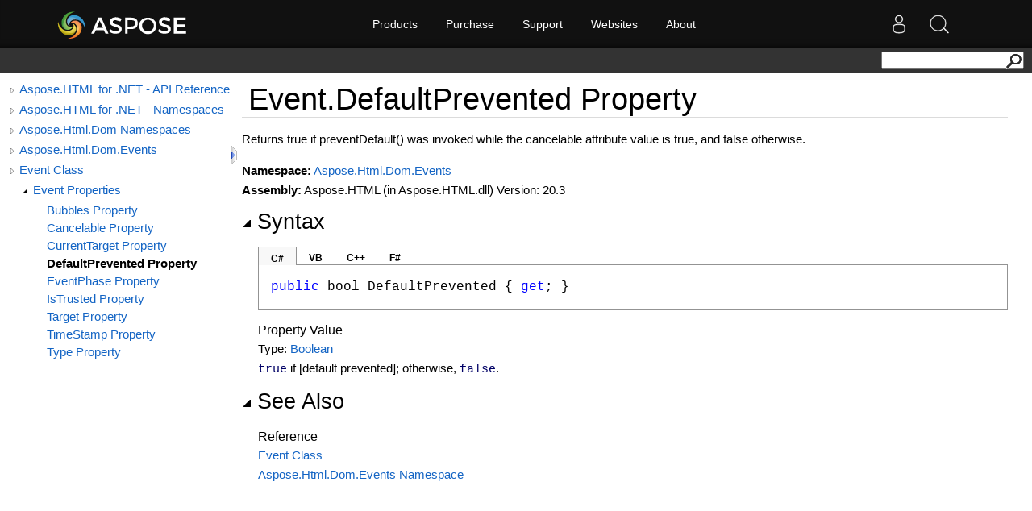

--- FILE ---
content_type: text/html; charset=utf-8
request_url: https://apireference-qa.aspose.com/html/net/aspose.html.dom.events/event/properties/defaultprevented
body_size: 3640
content:
<!DOCTYPE html>
<html lang="en">
<head>
    <base href='https://reference2.aspose.com' target='_self'><meta name="ROBOTS" content="NOINDEX, NOFOLLOW">
<link rel="apple-touch-icon" sizes="180x180" href="https://cms.admin.containerize.com/templates/aspose/apple-touch-icon.png">
<link rel="icon" type="image/png" sizes="32x32" href="https://cms.admin.containerize.com/templates/aspose/favicon-32x32.png">
<link rel="icon" type="image/png" sizes="16x16" href="https://cms.admin.containerize.com/templates/aspose/favicon-16x16.png">
<link rel="mask-icon" href="https://cms.admin.containerize.com/templates/aspose/safari-pinned-tab.svg" color="#5bbad5">
<link rel="shortcut icon" href="https://cms.admin.containerize.com/templates/aspose/favicon.ico">
<link href="https://cms.admin.containerize.com/templates/aspose/favicon.ico" rel="shortcut icon" type="image/vnd.microsoft.icon" />
<meta name="viewport" content="width=device-width, initial-scale=1.0" />
<link rel='stylesheet' href='resources/sandcastle/styles/branding.css' type='text/css'/>
<link rel='stylesheet' href='resources/sandcastle/styles/branding-en-US.css' type='text/css'/>
<link rel='stylesheet' href='resources/sandcastle/styles/highlight.css' type='text/css'/>
<link rel='stylesheet' href='resources/sandcastle/styles/branding-Website.css' type='text/css'/>
<link rel='stylesheet' href='resources/css/dotnet-api.css' type='text/css'/>
<link rel="stylesheet" href="https://cms.admin.containerize.com/templates/aspose/css/font-awesome.css" type="text/css" />
<script>(function(i, s, o, g, r, a, m) {i['ContainerizeMenuObject'] = r; i[r] = i[r] || function() {(i[r].q = i[r].q || []).push(arguments)}, i[r].l = 1 * new Date(); a = s.createElement(o),m = s.getElementsByTagName(o)[0]; a.async = 1; a.src = g; m.parentNode.append(a)})(window, document, 'script', 'https://menu-new.containerize.com/scripts/engine.min.js?v=1.0.1', 'aspose-en');</script>
<script src='resources/sandcastle/scripts/jquery-1.11.0.min.js' type='text/javascript'></script>
<script src='resources/sandcastle/scripts/branding.js' type='text/javascript'></script>
<script src='resources/sandcastle/scripts/branding-website.js?v=1.0.3' type='text/javascript'></script>
<script src='resources/customscripts/main.js' type='text/javascript'></script><meta name='description' content="Returns true if preventDefault() was invoked while the cancelable attribute value is true, and false otherwise. " />
    <title>Event.DefaultPrevented Property  - Aspose.HTML for .NET - API Reference</title>
</head>
<body>
    <div id='rightbody' class='rightbody'> <body onload="OnLoad('cs')"><input type="hidden" id="userDataCache" class="userDataStyle"><div class="pageHeader" id="PageHeader"><div id="dvsearch"><form action="https://search.aspose.com/search" method="get"><input type="text" id="q" name="q"><input type="hidden" id="fields.label" name="fields.label" value="asposeapiref"><input type="hidden" id="sort" name="sort" value="score.desc"><input type="hidden" id="num" name="num" value="20"><button id="SearchButton" type="submit"></button></form></div></div><div class="pageBody"><div class="leftNav" id="leftNav"><div id="tocNav"><div class="toclevel0" data-toclevel="0"><a class="tocCollapsed" onclick="javascript: Toggle(this);" href="javascript:void(0)"></a><a data-tochassubtree="true" href="html/net" title="Aspose.HTML for .NET - API Reference" tocid="roottoc">Aspose.HTML for .NET - API Reference</a></div><div class="toclevel0" data-toclevel="0"><a class="tocCollapsed" onclick="javascript: Toggle(this);" href="javascript:void(0)"></a><a data-tochassubtree="true" href="html/net" title="Aspose.HTML for .NET - Namespaces" tocid="R_Project_Documentation">Aspose.HTML for .NET - Namespaces</a></div><div class="toclevel0" data-toclevel="0"><a class="tocCollapsed" onclick="javascript: Toggle(this);" href="javascript:void(0)"></a><a data-tochassubtree="true" href="html/net/aspose.html.dom/index" title="Aspose.Html.Dom Namespaces" tocid="G_Aspose_Html_Dom">Aspose.Html.Dom Namespaces</a></div><div class="toclevel0" data-toclevel="0"><a class="tocCollapsed" onclick="javascript: Toggle(this);" href="javascript:void(0)"></a><a data-tochassubtree="true" href="html/net/aspose.html.dom.events" title="Aspose.Html.Dom.Events" tocid="N_Aspose_Html_Dom_Events">Aspose.Html.Dom.Events</a></div><div class="toclevel0" data-toclevel="0"><a class="tocCollapsed" onclick="javascript: Toggle(this);" href="javascript:void(0)"></a><a data-tochassubtree="true" href="html/net/aspose.html.dom.events/event" title="Event Class" tocid="T_Aspose_Html_Dom_Events_Event">Event Class</a></div><div class="toclevel1" data-toclevel="1" data-childrenloaded="true"><a class="tocExpanded" onclick="javascript: Toggle(this);" href="javascript:void(0)"></a><a data-tochassubtree="true" href="html/net/aspose.html.dom.events/event/properties/index" title="Event Properties" tocid="Properties_T_Aspose_Html_Dom_Events_Event">Event Properties</a></div><div class="toclevel2" data-toclevel="2"><a data-tochassubtree="false" href="html/net/aspose.html.dom.events/event/properties/bubbles" title="Bubbles Property " tocid="P_Aspose_Html_Dom_Events_Event_Bubbles">Bubbles Property </a></div><div class="toclevel2" data-toclevel="2"><a data-tochassubtree="false" href="html/net/aspose.html.dom.events/event/properties/cancelable" title="Cancelable Property " tocid="P_Aspose_Html_Dom_Events_Event_Cancelable">Cancelable Property </a></div><div class="toclevel2" data-toclevel="2"><a data-tochassubtree="false" href="html/net/aspose.html.dom.events/event/properties/currenttarget" title="CurrentTarget Property " tocid="P_Aspose_Html_Dom_Events_Event_CurrentTarget">CurrentTarget Property </a></div><div class="toclevel2 current" data-toclevel="2"><a data-tochassubtree="false" href="html/net/aspose.html.dom.events/event/properties/defaultprevented" title="DefaultPrevented Property " tocid="P_Aspose_Html_Dom_Events_Event_DefaultPrevented">DefaultPrevented Property </a></div><div class="toclevel2" data-toclevel="2"><a data-tochassubtree="false" href="html/net/aspose.html.dom.events/event/properties/eventphase" title="EventPhase Property " tocid="P_Aspose_Html_Dom_Events_Event_EventPhase">EventPhase Property </a></div><div class="toclevel2" data-toclevel="2"><a data-tochassubtree="false" href="html/net/aspose.html.dom.events/event/properties/istrusted" title="IsTrusted Property " tocid="P_Aspose_Html_Dom_Events_Event_IsTrusted">IsTrusted Property </a></div><div class="toclevel2" data-toclevel="2"><a data-tochassubtree="false" href="html/net/aspose.html.dom.events/event/properties/target" title="Target Property " tocid="P_Aspose_Html_Dom_Events_Event_Target">Target Property </a></div><div class="toclevel2" data-toclevel="2"><a data-tochassubtree="false" href="html/net/aspose.html.dom.events/event/properties/timestamp" title="TimeStamp Property " tocid="P_Aspose_Html_Dom_Events_Event_TimeStamp">TimeStamp Property </a></div><div class="toclevel2" data-toclevel="2"><a data-tochassubtree="false" href="html/net/aspose.html.dom.events/event/properties/type" title="Type Property " tocid="P_Aspose_Html_Dom_Events_Event_Type">Type Property </a></div></div><div id="tocResizableEW" onmousedown="OnMouseDown(event);"></div><div id="TocResize" class="tocResize"><img id="ResizeImageIncrease" src="resources/sandcastle/icons/TocOpen.gif" onclick="OnIncreaseToc()" alt="Click or drag to resize" title="Click or drag to resize"><img id="ResizeImageReset" src="resources/sandcastle/icons/TocClose.gif" style="display:none" onclick="OnResetToc()" alt="Click or drag to resize" title="Click or drag to resize"></div></div><div class="topicContent" id="TopicContent"><table class="titleTable"><tr><td class="titleColumn">Event<span id="LSTC1EDF367_0"></span><script type="text/javascript">AddLanguageSpecificTextSet("LSTC1EDF367_0?cpp=::|nu=.");</script>DefaultPrevented Property </td></tr></table><span class="introStyle"></span><div class="summary">
            Returns true if preventDefault() was invoked while the cancelable attribute value is true, and false otherwise.
            </div><p> </p><strong>Namespace:</strong> <a href="html/net/aspose.html.dom.events">Aspose.Html.Dom.Events</a><br><strong>Assembly:</strong> Aspose.HTML (in Aspose.HTML.dll) Version: 20.3<div class="collapsibleAreaRegion"><span class="collapsibleRegionTitle" onclick="SectionExpandCollapse('ID1RB')" onkeypress="SectionExpandCollapse_CheckKey('ID1RB', event)" tabindex="0"><img id="ID1RBToggle" class="collapseToggle" src="resources/sandcastle/icons/SectionExpanded.png">Syntax</span></div><div id="ID1RBSection" class="collapsibleSection"><div class="codeSnippetContainer"><div class="codeSnippetContainerTabs"><div id="ID0EDCA_tab1" class="codeSnippetContainerTab"><a href="javascript:void(0)" onclick="javascript:ChangeTab('ID0EDCA','cs','1','4');return false;">C#</a></div><div id="ID0EDCA_tab2" class="codeSnippetContainerTab"><a href="javascript:void(0)" onclick="javascript:ChangeTab('ID0EDCA','vb','2','4');return false;">VB</a></div><div id="ID0EDCA_tab3" class="codeSnippetContainerTab"><a href="javascript:void(0)" onclick="javascript:ChangeTab('ID0EDCA','cpp','3','4');return false;">C++</a></div><div id="ID0EDCA_tab4" class="codeSnippetContainerTab"><a href="javascript:void(0)" onclick="javascript:ChangeTab('ID0EDCA','fs','4','4');return false;">F#</a></div></div><div class="codeSnippetContainerCodeContainer"><div class="codeSnippetToolBar"><div class="codeSnippetToolBarText"></div></div><div id="ID0EDCA_code_Div1" class="codeSnippetContainerCode" style="display: block"><pre xml:space="preserve"><span class="keyword">public</span> <span class="identifier">bool</span> <span class="identifier">DefaultPrevented</span> { <span class="keyword">get</span>; }</pre></div><div id="ID0EDCA_code_Div2" class="codeSnippetContainerCode" style="display: none"><pre xml:space="preserve"><span class="keyword">Public</span> <span class="keyword">ReadOnly</span> <span class="keyword">Property</span> <span class="identifier">DefaultPrevented</span> <span class="keyword">As</span> <span class="identifier">Boolean</span>
	<span class="keyword">Get</span></pre></div><div id="ID0EDCA_code_Div3" class="codeSnippetContainerCode" style="display: none"><pre xml:space="preserve"><span class="keyword">public</span>:
<span class="keyword">property</span> <span class="identifier">bool</span> <span class="identifier">DefaultPrevented</span> {
	<span class="identifier">bool</span> <span class="keyword">get</span> ();
}</pre></div><div id="ID0EDCA_code_Div4" class="codeSnippetContainerCode" style="display: none"><pre xml:space="preserve"><span class="keyword">member</span> <span class="identifier">DefaultPrevented</span> : <span class="identifier">bool</span> <span class="keyword">with</span> <span class="keyword">get</span>
</pre></div></div></div><script type="text/javascript">AddLanguageTabSet("ID0EDCA");</script><h4 class="subHeading">Property Value</h4>Type: <a href="http://msdn2.microsoft.com/en-us/library/a28wyd50" target="_blank">Boolean</a><br><span class="code">true</span> if [default prevented]; otherwise, <span class="code">false</span>.
            </div><div class="collapsibleAreaRegion" id="seeAlsoSection"><span class="collapsibleRegionTitle" onclick="SectionExpandCollapse('ID2RB')" onkeypress="SectionExpandCollapse_CheckKey('ID2RB', event)" tabindex="0"><img id="ID2RBToggle" class="collapseToggle" src="resources/sandcastle/icons/SectionExpanded.png">See Also</span></div><div id="ID2RBSection" class="collapsibleSection"><h4 class="subHeading">Reference</h4><div class="seeAlsoStyle"><a href="html/net/aspose.html.dom.events/event">Event Class</a></div><div class="seeAlsoStyle"><a href="html/net/aspose.html.dom.events">Aspose.Html.Dom.Events Namespace</a></div></div></div></div><div id="pageFooter" class="pageFooter"> </div></body> </div><div id='content'></div><br><br>
    <style type="text/css">
.bottomfooter {    
	font-family: 'Segoe UI', 'Lucida Grande', Verdana, Arial, Helvetica, sans-serif!important;
}
.bottomfooter a {
	color: #818692!important;
	margin: 0 0 0 3px;
    font-size: 11px!important;       
	font-weight: normal;		
}
.footerBottomContainer a:hover, .bottomfooter a:hover, .menufooter a:hover {
	color: #3d8ec4!important;
	text-decoration: none;
}
</style>
<script>$(document).ready(function(){ OnResetToc(); OnIncreaseToc()});</script>

</body>
</html>

